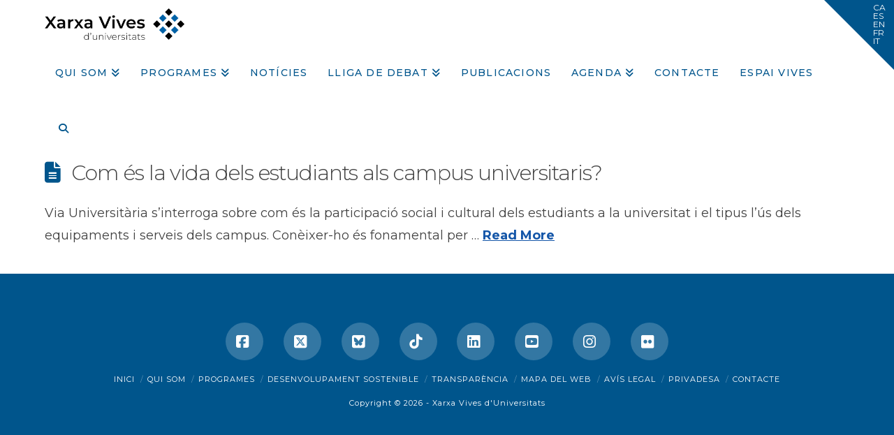

--- FILE ---
content_type: text/html; charset=utf-8
request_url: https://www.google.com/recaptcha/api2/anchor?ar=1&k=6LeU8YgUAAAAAF-piJFelvPTRZ8a_NJOJGdft1qw&co=aHR0cHM6Ly93d3cudml2ZXMub3JnOjQ0Mw..&hl=en&v=N67nZn4AqZkNcbeMu4prBgzg&size=invisible&anchor-ms=20000&execute-ms=30000&cb=j6b8hmxom605
body_size: 48732
content:
<!DOCTYPE HTML><html dir="ltr" lang="en"><head><meta http-equiv="Content-Type" content="text/html; charset=UTF-8">
<meta http-equiv="X-UA-Compatible" content="IE=edge">
<title>reCAPTCHA</title>
<style type="text/css">
/* cyrillic-ext */
@font-face {
  font-family: 'Roboto';
  font-style: normal;
  font-weight: 400;
  font-stretch: 100%;
  src: url(//fonts.gstatic.com/s/roboto/v48/KFO7CnqEu92Fr1ME7kSn66aGLdTylUAMa3GUBHMdazTgWw.woff2) format('woff2');
  unicode-range: U+0460-052F, U+1C80-1C8A, U+20B4, U+2DE0-2DFF, U+A640-A69F, U+FE2E-FE2F;
}
/* cyrillic */
@font-face {
  font-family: 'Roboto';
  font-style: normal;
  font-weight: 400;
  font-stretch: 100%;
  src: url(//fonts.gstatic.com/s/roboto/v48/KFO7CnqEu92Fr1ME7kSn66aGLdTylUAMa3iUBHMdazTgWw.woff2) format('woff2');
  unicode-range: U+0301, U+0400-045F, U+0490-0491, U+04B0-04B1, U+2116;
}
/* greek-ext */
@font-face {
  font-family: 'Roboto';
  font-style: normal;
  font-weight: 400;
  font-stretch: 100%;
  src: url(//fonts.gstatic.com/s/roboto/v48/KFO7CnqEu92Fr1ME7kSn66aGLdTylUAMa3CUBHMdazTgWw.woff2) format('woff2');
  unicode-range: U+1F00-1FFF;
}
/* greek */
@font-face {
  font-family: 'Roboto';
  font-style: normal;
  font-weight: 400;
  font-stretch: 100%;
  src: url(//fonts.gstatic.com/s/roboto/v48/KFO7CnqEu92Fr1ME7kSn66aGLdTylUAMa3-UBHMdazTgWw.woff2) format('woff2');
  unicode-range: U+0370-0377, U+037A-037F, U+0384-038A, U+038C, U+038E-03A1, U+03A3-03FF;
}
/* math */
@font-face {
  font-family: 'Roboto';
  font-style: normal;
  font-weight: 400;
  font-stretch: 100%;
  src: url(//fonts.gstatic.com/s/roboto/v48/KFO7CnqEu92Fr1ME7kSn66aGLdTylUAMawCUBHMdazTgWw.woff2) format('woff2');
  unicode-range: U+0302-0303, U+0305, U+0307-0308, U+0310, U+0312, U+0315, U+031A, U+0326-0327, U+032C, U+032F-0330, U+0332-0333, U+0338, U+033A, U+0346, U+034D, U+0391-03A1, U+03A3-03A9, U+03B1-03C9, U+03D1, U+03D5-03D6, U+03F0-03F1, U+03F4-03F5, U+2016-2017, U+2034-2038, U+203C, U+2040, U+2043, U+2047, U+2050, U+2057, U+205F, U+2070-2071, U+2074-208E, U+2090-209C, U+20D0-20DC, U+20E1, U+20E5-20EF, U+2100-2112, U+2114-2115, U+2117-2121, U+2123-214F, U+2190, U+2192, U+2194-21AE, U+21B0-21E5, U+21F1-21F2, U+21F4-2211, U+2213-2214, U+2216-22FF, U+2308-230B, U+2310, U+2319, U+231C-2321, U+2336-237A, U+237C, U+2395, U+239B-23B7, U+23D0, U+23DC-23E1, U+2474-2475, U+25AF, U+25B3, U+25B7, U+25BD, U+25C1, U+25CA, U+25CC, U+25FB, U+266D-266F, U+27C0-27FF, U+2900-2AFF, U+2B0E-2B11, U+2B30-2B4C, U+2BFE, U+3030, U+FF5B, U+FF5D, U+1D400-1D7FF, U+1EE00-1EEFF;
}
/* symbols */
@font-face {
  font-family: 'Roboto';
  font-style: normal;
  font-weight: 400;
  font-stretch: 100%;
  src: url(//fonts.gstatic.com/s/roboto/v48/KFO7CnqEu92Fr1ME7kSn66aGLdTylUAMaxKUBHMdazTgWw.woff2) format('woff2');
  unicode-range: U+0001-000C, U+000E-001F, U+007F-009F, U+20DD-20E0, U+20E2-20E4, U+2150-218F, U+2190, U+2192, U+2194-2199, U+21AF, U+21E6-21F0, U+21F3, U+2218-2219, U+2299, U+22C4-22C6, U+2300-243F, U+2440-244A, U+2460-24FF, U+25A0-27BF, U+2800-28FF, U+2921-2922, U+2981, U+29BF, U+29EB, U+2B00-2BFF, U+4DC0-4DFF, U+FFF9-FFFB, U+10140-1018E, U+10190-1019C, U+101A0, U+101D0-101FD, U+102E0-102FB, U+10E60-10E7E, U+1D2C0-1D2D3, U+1D2E0-1D37F, U+1F000-1F0FF, U+1F100-1F1AD, U+1F1E6-1F1FF, U+1F30D-1F30F, U+1F315, U+1F31C, U+1F31E, U+1F320-1F32C, U+1F336, U+1F378, U+1F37D, U+1F382, U+1F393-1F39F, U+1F3A7-1F3A8, U+1F3AC-1F3AF, U+1F3C2, U+1F3C4-1F3C6, U+1F3CA-1F3CE, U+1F3D4-1F3E0, U+1F3ED, U+1F3F1-1F3F3, U+1F3F5-1F3F7, U+1F408, U+1F415, U+1F41F, U+1F426, U+1F43F, U+1F441-1F442, U+1F444, U+1F446-1F449, U+1F44C-1F44E, U+1F453, U+1F46A, U+1F47D, U+1F4A3, U+1F4B0, U+1F4B3, U+1F4B9, U+1F4BB, U+1F4BF, U+1F4C8-1F4CB, U+1F4D6, U+1F4DA, U+1F4DF, U+1F4E3-1F4E6, U+1F4EA-1F4ED, U+1F4F7, U+1F4F9-1F4FB, U+1F4FD-1F4FE, U+1F503, U+1F507-1F50B, U+1F50D, U+1F512-1F513, U+1F53E-1F54A, U+1F54F-1F5FA, U+1F610, U+1F650-1F67F, U+1F687, U+1F68D, U+1F691, U+1F694, U+1F698, U+1F6AD, U+1F6B2, U+1F6B9-1F6BA, U+1F6BC, U+1F6C6-1F6CF, U+1F6D3-1F6D7, U+1F6E0-1F6EA, U+1F6F0-1F6F3, U+1F6F7-1F6FC, U+1F700-1F7FF, U+1F800-1F80B, U+1F810-1F847, U+1F850-1F859, U+1F860-1F887, U+1F890-1F8AD, U+1F8B0-1F8BB, U+1F8C0-1F8C1, U+1F900-1F90B, U+1F93B, U+1F946, U+1F984, U+1F996, U+1F9E9, U+1FA00-1FA6F, U+1FA70-1FA7C, U+1FA80-1FA89, U+1FA8F-1FAC6, U+1FACE-1FADC, U+1FADF-1FAE9, U+1FAF0-1FAF8, U+1FB00-1FBFF;
}
/* vietnamese */
@font-face {
  font-family: 'Roboto';
  font-style: normal;
  font-weight: 400;
  font-stretch: 100%;
  src: url(//fonts.gstatic.com/s/roboto/v48/KFO7CnqEu92Fr1ME7kSn66aGLdTylUAMa3OUBHMdazTgWw.woff2) format('woff2');
  unicode-range: U+0102-0103, U+0110-0111, U+0128-0129, U+0168-0169, U+01A0-01A1, U+01AF-01B0, U+0300-0301, U+0303-0304, U+0308-0309, U+0323, U+0329, U+1EA0-1EF9, U+20AB;
}
/* latin-ext */
@font-face {
  font-family: 'Roboto';
  font-style: normal;
  font-weight: 400;
  font-stretch: 100%;
  src: url(//fonts.gstatic.com/s/roboto/v48/KFO7CnqEu92Fr1ME7kSn66aGLdTylUAMa3KUBHMdazTgWw.woff2) format('woff2');
  unicode-range: U+0100-02BA, U+02BD-02C5, U+02C7-02CC, U+02CE-02D7, U+02DD-02FF, U+0304, U+0308, U+0329, U+1D00-1DBF, U+1E00-1E9F, U+1EF2-1EFF, U+2020, U+20A0-20AB, U+20AD-20C0, U+2113, U+2C60-2C7F, U+A720-A7FF;
}
/* latin */
@font-face {
  font-family: 'Roboto';
  font-style: normal;
  font-weight: 400;
  font-stretch: 100%;
  src: url(//fonts.gstatic.com/s/roboto/v48/KFO7CnqEu92Fr1ME7kSn66aGLdTylUAMa3yUBHMdazQ.woff2) format('woff2');
  unicode-range: U+0000-00FF, U+0131, U+0152-0153, U+02BB-02BC, U+02C6, U+02DA, U+02DC, U+0304, U+0308, U+0329, U+2000-206F, U+20AC, U+2122, U+2191, U+2193, U+2212, U+2215, U+FEFF, U+FFFD;
}
/* cyrillic-ext */
@font-face {
  font-family: 'Roboto';
  font-style: normal;
  font-weight: 500;
  font-stretch: 100%;
  src: url(//fonts.gstatic.com/s/roboto/v48/KFO7CnqEu92Fr1ME7kSn66aGLdTylUAMa3GUBHMdazTgWw.woff2) format('woff2');
  unicode-range: U+0460-052F, U+1C80-1C8A, U+20B4, U+2DE0-2DFF, U+A640-A69F, U+FE2E-FE2F;
}
/* cyrillic */
@font-face {
  font-family: 'Roboto';
  font-style: normal;
  font-weight: 500;
  font-stretch: 100%;
  src: url(//fonts.gstatic.com/s/roboto/v48/KFO7CnqEu92Fr1ME7kSn66aGLdTylUAMa3iUBHMdazTgWw.woff2) format('woff2');
  unicode-range: U+0301, U+0400-045F, U+0490-0491, U+04B0-04B1, U+2116;
}
/* greek-ext */
@font-face {
  font-family: 'Roboto';
  font-style: normal;
  font-weight: 500;
  font-stretch: 100%;
  src: url(//fonts.gstatic.com/s/roboto/v48/KFO7CnqEu92Fr1ME7kSn66aGLdTylUAMa3CUBHMdazTgWw.woff2) format('woff2');
  unicode-range: U+1F00-1FFF;
}
/* greek */
@font-face {
  font-family: 'Roboto';
  font-style: normal;
  font-weight: 500;
  font-stretch: 100%;
  src: url(//fonts.gstatic.com/s/roboto/v48/KFO7CnqEu92Fr1ME7kSn66aGLdTylUAMa3-UBHMdazTgWw.woff2) format('woff2');
  unicode-range: U+0370-0377, U+037A-037F, U+0384-038A, U+038C, U+038E-03A1, U+03A3-03FF;
}
/* math */
@font-face {
  font-family: 'Roboto';
  font-style: normal;
  font-weight: 500;
  font-stretch: 100%;
  src: url(//fonts.gstatic.com/s/roboto/v48/KFO7CnqEu92Fr1ME7kSn66aGLdTylUAMawCUBHMdazTgWw.woff2) format('woff2');
  unicode-range: U+0302-0303, U+0305, U+0307-0308, U+0310, U+0312, U+0315, U+031A, U+0326-0327, U+032C, U+032F-0330, U+0332-0333, U+0338, U+033A, U+0346, U+034D, U+0391-03A1, U+03A3-03A9, U+03B1-03C9, U+03D1, U+03D5-03D6, U+03F0-03F1, U+03F4-03F5, U+2016-2017, U+2034-2038, U+203C, U+2040, U+2043, U+2047, U+2050, U+2057, U+205F, U+2070-2071, U+2074-208E, U+2090-209C, U+20D0-20DC, U+20E1, U+20E5-20EF, U+2100-2112, U+2114-2115, U+2117-2121, U+2123-214F, U+2190, U+2192, U+2194-21AE, U+21B0-21E5, U+21F1-21F2, U+21F4-2211, U+2213-2214, U+2216-22FF, U+2308-230B, U+2310, U+2319, U+231C-2321, U+2336-237A, U+237C, U+2395, U+239B-23B7, U+23D0, U+23DC-23E1, U+2474-2475, U+25AF, U+25B3, U+25B7, U+25BD, U+25C1, U+25CA, U+25CC, U+25FB, U+266D-266F, U+27C0-27FF, U+2900-2AFF, U+2B0E-2B11, U+2B30-2B4C, U+2BFE, U+3030, U+FF5B, U+FF5D, U+1D400-1D7FF, U+1EE00-1EEFF;
}
/* symbols */
@font-face {
  font-family: 'Roboto';
  font-style: normal;
  font-weight: 500;
  font-stretch: 100%;
  src: url(//fonts.gstatic.com/s/roboto/v48/KFO7CnqEu92Fr1ME7kSn66aGLdTylUAMaxKUBHMdazTgWw.woff2) format('woff2');
  unicode-range: U+0001-000C, U+000E-001F, U+007F-009F, U+20DD-20E0, U+20E2-20E4, U+2150-218F, U+2190, U+2192, U+2194-2199, U+21AF, U+21E6-21F0, U+21F3, U+2218-2219, U+2299, U+22C4-22C6, U+2300-243F, U+2440-244A, U+2460-24FF, U+25A0-27BF, U+2800-28FF, U+2921-2922, U+2981, U+29BF, U+29EB, U+2B00-2BFF, U+4DC0-4DFF, U+FFF9-FFFB, U+10140-1018E, U+10190-1019C, U+101A0, U+101D0-101FD, U+102E0-102FB, U+10E60-10E7E, U+1D2C0-1D2D3, U+1D2E0-1D37F, U+1F000-1F0FF, U+1F100-1F1AD, U+1F1E6-1F1FF, U+1F30D-1F30F, U+1F315, U+1F31C, U+1F31E, U+1F320-1F32C, U+1F336, U+1F378, U+1F37D, U+1F382, U+1F393-1F39F, U+1F3A7-1F3A8, U+1F3AC-1F3AF, U+1F3C2, U+1F3C4-1F3C6, U+1F3CA-1F3CE, U+1F3D4-1F3E0, U+1F3ED, U+1F3F1-1F3F3, U+1F3F5-1F3F7, U+1F408, U+1F415, U+1F41F, U+1F426, U+1F43F, U+1F441-1F442, U+1F444, U+1F446-1F449, U+1F44C-1F44E, U+1F453, U+1F46A, U+1F47D, U+1F4A3, U+1F4B0, U+1F4B3, U+1F4B9, U+1F4BB, U+1F4BF, U+1F4C8-1F4CB, U+1F4D6, U+1F4DA, U+1F4DF, U+1F4E3-1F4E6, U+1F4EA-1F4ED, U+1F4F7, U+1F4F9-1F4FB, U+1F4FD-1F4FE, U+1F503, U+1F507-1F50B, U+1F50D, U+1F512-1F513, U+1F53E-1F54A, U+1F54F-1F5FA, U+1F610, U+1F650-1F67F, U+1F687, U+1F68D, U+1F691, U+1F694, U+1F698, U+1F6AD, U+1F6B2, U+1F6B9-1F6BA, U+1F6BC, U+1F6C6-1F6CF, U+1F6D3-1F6D7, U+1F6E0-1F6EA, U+1F6F0-1F6F3, U+1F6F7-1F6FC, U+1F700-1F7FF, U+1F800-1F80B, U+1F810-1F847, U+1F850-1F859, U+1F860-1F887, U+1F890-1F8AD, U+1F8B0-1F8BB, U+1F8C0-1F8C1, U+1F900-1F90B, U+1F93B, U+1F946, U+1F984, U+1F996, U+1F9E9, U+1FA00-1FA6F, U+1FA70-1FA7C, U+1FA80-1FA89, U+1FA8F-1FAC6, U+1FACE-1FADC, U+1FADF-1FAE9, U+1FAF0-1FAF8, U+1FB00-1FBFF;
}
/* vietnamese */
@font-face {
  font-family: 'Roboto';
  font-style: normal;
  font-weight: 500;
  font-stretch: 100%;
  src: url(//fonts.gstatic.com/s/roboto/v48/KFO7CnqEu92Fr1ME7kSn66aGLdTylUAMa3OUBHMdazTgWw.woff2) format('woff2');
  unicode-range: U+0102-0103, U+0110-0111, U+0128-0129, U+0168-0169, U+01A0-01A1, U+01AF-01B0, U+0300-0301, U+0303-0304, U+0308-0309, U+0323, U+0329, U+1EA0-1EF9, U+20AB;
}
/* latin-ext */
@font-face {
  font-family: 'Roboto';
  font-style: normal;
  font-weight: 500;
  font-stretch: 100%;
  src: url(//fonts.gstatic.com/s/roboto/v48/KFO7CnqEu92Fr1ME7kSn66aGLdTylUAMa3KUBHMdazTgWw.woff2) format('woff2');
  unicode-range: U+0100-02BA, U+02BD-02C5, U+02C7-02CC, U+02CE-02D7, U+02DD-02FF, U+0304, U+0308, U+0329, U+1D00-1DBF, U+1E00-1E9F, U+1EF2-1EFF, U+2020, U+20A0-20AB, U+20AD-20C0, U+2113, U+2C60-2C7F, U+A720-A7FF;
}
/* latin */
@font-face {
  font-family: 'Roboto';
  font-style: normal;
  font-weight: 500;
  font-stretch: 100%;
  src: url(//fonts.gstatic.com/s/roboto/v48/KFO7CnqEu92Fr1ME7kSn66aGLdTylUAMa3yUBHMdazQ.woff2) format('woff2');
  unicode-range: U+0000-00FF, U+0131, U+0152-0153, U+02BB-02BC, U+02C6, U+02DA, U+02DC, U+0304, U+0308, U+0329, U+2000-206F, U+20AC, U+2122, U+2191, U+2193, U+2212, U+2215, U+FEFF, U+FFFD;
}
/* cyrillic-ext */
@font-face {
  font-family: 'Roboto';
  font-style: normal;
  font-weight: 900;
  font-stretch: 100%;
  src: url(//fonts.gstatic.com/s/roboto/v48/KFO7CnqEu92Fr1ME7kSn66aGLdTylUAMa3GUBHMdazTgWw.woff2) format('woff2');
  unicode-range: U+0460-052F, U+1C80-1C8A, U+20B4, U+2DE0-2DFF, U+A640-A69F, U+FE2E-FE2F;
}
/* cyrillic */
@font-face {
  font-family: 'Roboto';
  font-style: normal;
  font-weight: 900;
  font-stretch: 100%;
  src: url(//fonts.gstatic.com/s/roboto/v48/KFO7CnqEu92Fr1ME7kSn66aGLdTylUAMa3iUBHMdazTgWw.woff2) format('woff2');
  unicode-range: U+0301, U+0400-045F, U+0490-0491, U+04B0-04B1, U+2116;
}
/* greek-ext */
@font-face {
  font-family: 'Roboto';
  font-style: normal;
  font-weight: 900;
  font-stretch: 100%;
  src: url(//fonts.gstatic.com/s/roboto/v48/KFO7CnqEu92Fr1ME7kSn66aGLdTylUAMa3CUBHMdazTgWw.woff2) format('woff2');
  unicode-range: U+1F00-1FFF;
}
/* greek */
@font-face {
  font-family: 'Roboto';
  font-style: normal;
  font-weight: 900;
  font-stretch: 100%;
  src: url(//fonts.gstatic.com/s/roboto/v48/KFO7CnqEu92Fr1ME7kSn66aGLdTylUAMa3-UBHMdazTgWw.woff2) format('woff2');
  unicode-range: U+0370-0377, U+037A-037F, U+0384-038A, U+038C, U+038E-03A1, U+03A3-03FF;
}
/* math */
@font-face {
  font-family: 'Roboto';
  font-style: normal;
  font-weight: 900;
  font-stretch: 100%;
  src: url(//fonts.gstatic.com/s/roboto/v48/KFO7CnqEu92Fr1ME7kSn66aGLdTylUAMawCUBHMdazTgWw.woff2) format('woff2');
  unicode-range: U+0302-0303, U+0305, U+0307-0308, U+0310, U+0312, U+0315, U+031A, U+0326-0327, U+032C, U+032F-0330, U+0332-0333, U+0338, U+033A, U+0346, U+034D, U+0391-03A1, U+03A3-03A9, U+03B1-03C9, U+03D1, U+03D5-03D6, U+03F0-03F1, U+03F4-03F5, U+2016-2017, U+2034-2038, U+203C, U+2040, U+2043, U+2047, U+2050, U+2057, U+205F, U+2070-2071, U+2074-208E, U+2090-209C, U+20D0-20DC, U+20E1, U+20E5-20EF, U+2100-2112, U+2114-2115, U+2117-2121, U+2123-214F, U+2190, U+2192, U+2194-21AE, U+21B0-21E5, U+21F1-21F2, U+21F4-2211, U+2213-2214, U+2216-22FF, U+2308-230B, U+2310, U+2319, U+231C-2321, U+2336-237A, U+237C, U+2395, U+239B-23B7, U+23D0, U+23DC-23E1, U+2474-2475, U+25AF, U+25B3, U+25B7, U+25BD, U+25C1, U+25CA, U+25CC, U+25FB, U+266D-266F, U+27C0-27FF, U+2900-2AFF, U+2B0E-2B11, U+2B30-2B4C, U+2BFE, U+3030, U+FF5B, U+FF5D, U+1D400-1D7FF, U+1EE00-1EEFF;
}
/* symbols */
@font-face {
  font-family: 'Roboto';
  font-style: normal;
  font-weight: 900;
  font-stretch: 100%;
  src: url(//fonts.gstatic.com/s/roboto/v48/KFO7CnqEu92Fr1ME7kSn66aGLdTylUAMaxKUBHMdazTgWw.woff2) format('woff2');
  unicode-range: U+0001-000C, U+000E-001F, U+007F-009F, U+20DD-20E0, U+20E2-20E4, U+2150-218F, U+2190, U+2192, U+2194-2199, U+21AF, U+21E6-21F0, U+21F3, U+2218-2219, U+2299, U+22C4-22C6, U+2300-243F, U+2440-244A, U+2460-24FF, U+25A0-27BF, U+2800-28FF, U+2921-2922, U+2981, U+29BF, U+29EB, U+2B00-2BFF, U+4DC0-4DFF, U+FFF9-FFFB, U+10140-1018E, U+10190-1019C, U+101A0, U+101D0-101FD, U+102E0-102FB, U+10E60-10E7E, U+1D2C0-1D2D3, U+1D2E0-1D37F, U+1F000-1F0FF, U+1F100-1F1AD, U+1F1E6-1F1FF, U+1F30D-1F30F, U+1F315, U+1F31C, U+1F31E, U+1F320-1F32C, U+1F336, U+1F378, U+1F37D, U+1F382, U+1F393-1F39F, U+1F3A7-1F3A8, U+1F3AC-1F3AF, U+1F3C2, U+1F3C4-1F3C6, U+1F3CA-1F3CE, U+1F3D4-1F3E0, U+1F3ED, U+1F3F1-1F3F3, U+1F3F5-1F3F7, U+1F408, U+1F415, U+1F41F, U+1F426, U+1F43F, U+1F441-1F442, U+1F444, U+1F446-1F449, U+1F44C-1F44E, U+1F453, U+1F46A, U+1F47D, U+1F4A3, U+1F4B0, U+1F4B3, U+1F4B9, U+1F4BB, U+1F4BF, U+1F4C8-1F4CB, U+1F4D6, U+1F4DA, U+1F4DF, U+1F4E3-1F4E6, U+1F4EA-1F4ED, U+1F4F7, U+1F4F9-1F4FB, U+1F4FD-1F4FE, U+1F503, U+1F507-1F50B, U+1F50D, U+1F512-1F513, U+1F53E-1F54A, U+1F54F-1F5FA, U+1F610, U+1F650-1F67F, U+1F687, U+1F68D, U+1F691, U+1F694, U+1F698, U+1F6AD, U+1F6B2, U+1F6B9-1F6BA, U+1F6BC, U+1F6C6-1F6CF, U+1F6D3-1F6D7, U+1F6E0-1F6EA, U+1F6F0-1F6F3, U+1F6F7-1F6FC, U+1F700-1F7FF, U+1F800-1F80B, U+1F810-1F847, U+1F850-1F859, U+1F860-1F887, U+1F890-1F8AD, U+1F8B0-1F8BB, U+1F8C0-1F8C1, U+1F900-1F90B, U+1F93B, U+1F946, U+1F984, U+1F996, U+1F9E9, U+1FA00-1FA6F, U+1FA70-1FA7C, U+1FA80-1FA89, U+1FA8F-1FAC6, U+1FACE-1FADC, U+1FADF-1FAE9, U+1FAF0-1FAF8, U+1FB00-1FBFF;
}
/* vietnamese */
@font-face {
  font-family: 'Roboto';
  font-style: normal;
  font-weight: 900;
  font-stretch: 100%;
  src: url(//fonts.gstatic.com/s/roboto/v48/KFO7CnqEu92Fr1ME7kSn66aGLdTylUAMa3OUBHMdazTgWw.woff2) format('woff2');
  unicode-range: U+0102-0103, U+0110-0111, U+0128-0129, U+0168-0169, U+01A0-01A1, U+01AF-01B0, U+0300-0301, U+0303-0304, U+0308-0309, U+0323, U+0329, U+1EA0-1EF9, U+20AB;
}
/* latin-ext */
@font-face {
  font-family: 'Roboto';
  font-style: normal;
  font-weight: 900;
  font-stretch: 100%;
  src: url(//fonts.gstatic.com/s/roboto/v48/KFO7CnqEu92Fr1ME7kSn66aGLdTylUAMa3KUBHMdazTgWw.woff2) format('woff2');
  unicode-range: U+0100-02BA, U+02BD-02C5, U+02C7-02CC, U+02CE-02D7, U+02DD-02FF, U+0304, U+0308, U+0329, U+1D00-1DBF, U+1E00-1E9F, U+1EF2-1EFF, U+2020, U+20A0-20AB, U+20AD-20C0, U+2113, U+2C60-2C7F, U+A720-A7FF;
}
/* latin */
@font-face {
  font-family: 'Roboto';
  font-style: normal;
  font-weight: 900;
  font-stretch: 100%;
  src: url(//fonts.gstatic.com/s/roboto/v48/KFO7CnqEu92Fr1ME7kSn66aGLdTylUAMa3yUBHMdazQ.woff2) format('woff2');
  unicode-range: U+0000-00FF, U+0131, U+0152-0153, U+02BB-02BC, U+02C6, U+02DA, U+02DC, U+0304, U+0308, U+0329, U+2000-206F, U+20AC, U+2122, U+2191, U+2193, U+2212, U+2215, U+FEFF, U+FFFD;
}

</style>
<link rel="stylesheet" type="text/css" href="https://www.gstatic.com/recaptcha/releases/N67nZn4AqZkNcbeMu4prBgzg/styles__ltr.css">
<script nonce="dWlLUXIQB_QrW2sh1St-Zg" type="text/javascript">window['__recaptcha_api'] = 'https://www.google.com/recaptcha/api2/';</script>
<script type="text/javascript" src="https://www.gstatic.com/recaptcha/releases/N67nZn4AqZkNcbeMu4prBgzg/recaptcha__en.js" nonce="dWlLUXIQB_QrW2sh1St-Zg">
      
    </script></head>
<body><div id="rc-anchor-alert" class="rc-anchor-alert"></div>
<input type="hidden" id="recaptcha-token" value="[base64]">
<script type="text/javascript" nonce="dWlLUXIQB_QrW2sh1St-Zg">
      recaptcha.anchor.Main.init("[\x22ainput\x22,[\x22bgdata\x22,\x22\x22,\[base64]/[base64]/[base64]/bmV3IHJbeF0oY1swXSk6RT09Mj9uZXcgclt4XShjWzBdLGNbMV0pOkU9PTM/bmV3IHJbeF0oY1swXSxjWzFdLGNbMl0pOkU9PTQ/[base64]/[base64]/[base64]/[base64]/[base64]/[base64]/[base64]/[base64]\x22,\[base64]\\u003d\x22,\x22N8KLwr0kw7Uowpk5RcKjbjlVwovDhMKxw5DCqlHDvMKwwqg6w5gzWX0KwoMFNGVMbsKBwpHDkBDCpMO4D8ONwpx3wqLDtQJKwobDiMKQwpJiE8OITcKhwrxzw4DDssK8GcKsFSIew4AmwpXCh8OlMcOawofCicKbwqHCmwY/[base64]/Cs8OIK8KSRcK8w4YBQ8Okw7/Dt8O0w41ocsKfw73DjxhoZ8KHwqDCmlzCoMKQWV50Z8ORF8KEw4t7IcKZwpojUnoiw7sQwpc7w4/[base64]/H8OAwpDDosKAwoDCvnDDvcO9DcKHw5rDsMKpb8K4McK2w6VaA3MWw6jCsEHCq8OPQ1bDnWTCj349w6HDgC1BGcKFwozCo1/CmQ5rw7ErwrPCh2/CqQLDhWTDvMKOBsOIw59RfsOYOUjDtMOgw5XDrHgoBsOQworDgljCjn19KcKHYlPDusKJfCDChyzDiMKYO8O6wqRbHz3CuwLCpCpLw7TDuEXDmMOswrwQHwlhWgx5Eh4DEMO0w4spWFLDl8OFw6vDmMOTw6LDpU/DvMKPw6PDlsOAw70/[base64]/[base64]/Cl8OFw4vCoQYkXHNXwpZVJzLCunbCmnJZJlZOTsK1aMKGwqjCv20IbxDCncKKw5XDhC/CpMK8w4PCiTlPw4lDfMOtBB1bZ8O6bcK4w4PDvwnCtHwgLC/Cu8KdHUN7TlUzwpTDvcKSC8OGw4Zbw4dULisnT8KHQMK1w5XDvsKJA8KQwr0JwojDm3fDuMKww7jDnUcZw5tCw6bCrsKQKm1JN8KTOMKGW8OPwp88w58wNQHDvHs/SsOwwoNswpjDpRjDuinDnTTDocOTw5bCk8OvRBo3a8O9w6XDoMOxw7PCqsOJL37CsmbDh8O9VsKLw4M7wpHCm8OAwqhyw4V/Xxsjw5nCnMO0DcOgw75qwqfDv0LCoxTCkMO3w6nDjsO+dcKwwq0cwo7CmcOGwohWwqfDrgDDsjbDh0guwobCq0bCkBROeMKjZMO7w7Zuw7/Ds8OGdcKRJHVYcsOMw4TDuMONw4HDn8Knw7zCvcO1A8K+QxfCnm7DoMOXworClcOQw7jCrMK5IcOQw40NUE9SB3XDgMOCH8OXwpx8w5wEw43DocK8w4I8wp/DqsK5e8OVw5hCw4ozOcOveybCiUnCm2F5w6LCiMKpMg7Cr2k7G0DCscKOZMO9wod6w4bDhsOLCAF8AMOjF2VibMOifUHDkAlFw7rCgFhHwqXCkjjCkTA3wqspwpPDl8OAw4nCigcoXcOef8K+Txt3dxfDo03CqMKDwpXDnjNDw6/DocKZK8K6HcO+cMKMwrHCrEDDmMOow5BHw7lFwq/ChjvCkDUeBcOOw5LCm8Kwwqc+SMOHworCm8OENgvDrzXDqQTDtEkpWETDg8OjwqVVJEbDowR2OHAvwohMw6nCq0tzR8Oiwr9iPsKxOyMtw5UKUsK7w5sBwoluNkdqbMOyw6RjdmXCqcKkBsOIwroQFcOiw5gVXjXDhRnCvy/DtCzDs2pYw7AFG8OSw50Uwp4lTW/[base64]/Dk8OIURLCtHDCiyzDtSYawqHCjRXDvxvDrWfCosK+w5HCv3IPccOtwr3DryVrwpDDpjXCpQ/DtcKbIMKranfCqsOvw4TDqHzDlzYpwrhtwqHDqcK5KsKnQ8O/WcOqwpp9w4lPwq06wqIww6XDn3fDhMK/w7rCrMKawofDmcOKw6MRLCfDhCRow5ZdJMO9woRjUcOjeTxVwpsWwp1wwrzCmXvDmQDCnlDDoHIBXQMvFMK1fhvCksOkwqYgNcOUGcOHw7fCk2XCuMO1dsO3wo1IwplhBSsMw6dzwocLEMO2YsOndks/woHDpMOPwoHClcOUFMOtw7rDisOURcK5BBPDjyjDpx/CvGvDrMOrwrnDicOWw5DCviNFJDUreMKPw53CpQ18wqdlSSLDpDPDlcOWwo3CqEHDjXTCu8OVw7TDtsOdwonDkxwkTsOgacK3Bi7Dti7DilnDosOLbR/[base64]/CtgM6wqTDrcOATcOywpo1XcK5wph7JsKdw7caKcOaJcONTXt2wqbDgn3DqcKKKMOwwr3CjMOXw5tbwpzCjTDDnsOLw4vClkPDp8KowrVZw7/DhQpFw4gkHGbDl8OJwqHCvQcBe8OKZcKnNRNXIEbDv8KEw6PCgMKrwrFVwoHDkMOHQCMvwr3CtmXCoMKGwp8OKsKKwobDm8KuLVrDicKHTHzCh2cRwqnDoBMlw4BVwo8Bw5gmw5bDq8OIAsK/w4cLdVQeWMO0woZiwqMIZxEfGlzDkELDtU1wwp7DkWMzG3s3w5VPw47Dg8O7JMKSw4/CncKdA8K/HcK/wpElwq/DkhB/wowAw6xhF8OLw4rClsONSHPCmMOkwod0F8O/wrXCqMKeFsOdwrBtNTLDiBghw5bCkBrDuMO9JMOfAh5jwr/CgyI9wo9YScK0E2zDp8K9w6Q4wo3CssKDdMOWw5khHsKdDMOaw78Rw6Bcw4rCrsOmwrwXw6rCrcObwo7Dg8KYKMOZw4UJQ3NsVMKrZmPCon7Cm2vDj8O6WX0vwqlTwq8Jw6/CqStZw7fClMK9wq8tNMOIwp3DgCQjwr9CaFjDk34dwoEVDTtvBCDDpQkYHERRwpRBw5VjwqLCvsKiw7nCpW3Cny0ow4rCg0kSXR/ClcORbSYLwqp8RiDDpMOKwofDrH3DtcKLwq1kw4rDnMOXFsKHw4sBw6HDncOESsKZJcKhw6PDrj/CjsOnIMKZwpZTwrMvfsKUw4wbwpsow67DvRTDn0TDiCx4ScKKSsK8CMKawqwBXmAPFsKydwTDrD9GKsKOwqQkKFgwwqzDgkbDmcK3W8OawqnDr3vDncO9w6/CunMPw7/CrlrDrsOlw5orTcKfFsO0w7XCr0hQCMOBw41lEsO9w6VCwpkmCUlsw6TCpsOwwrEtccOFwoXCpy5cHsOJw4oDL8K+wp1OCMOjwrfCsXPCucOkUMOQD33CsToxw5zCnlnDvkoww6VbajZiMxhow54MTh92w6LDrS1OJcOiRsOkLgVAIQTDtMK5wrxRwrHDhGVawo/[base64]/wpl9TjlYw50Mw5HDkcKzwrpmNVTDmsKYVcOrbMK4w6DCqMO7MR/DsD8BfsKVR8OXwp/DuWI2PHx7MMOFV8KAAsKGwoNNwpTCkcKVNB/CnsKPwo1Jwrk9w4/CoBo9w54ZWyUzw6HCkl52f2Ycw6TDnlcXY3jDvcO8eQvDqMOsw4o0w4hQOsOZTz9JTMOjMXR/w6dXwroMw5zClsOPw5g9aiNcw7EjF8KMwoHCjUFdWgJ+w7UbElTCtcKXwothwpoqwqfDhsKYw48fwpR7wprDiMKcw53ClU/[base64]/[base64]/[base64]/wo7DisOqdcKOw6XDqT93a2DCgmgfwqFTw5/CiSVqSxhVwq3CgQk7f1wVDsOBHcOVwpMVw6DDhRrDlGNXw7zDhw90w67CmllHKsOxwowBw4XDqcKSw5LCicKWHsOcw7LDunEvw4B6w7tCHMOcH8ODwq0RScKQwrQhwo9CX8Ouw557Ox/[base64]/UcKbF3HDhm7DhsKONmzDtcKgKcKMZT8Zb8O0Z8OTYWPDlyF+w688wrE/WcOIw47Cg8K7wqDCvMOPwpYlwqtkw7/CrWLCjsOJwrbCnBzDr8OwwoxVWcO0IWzCvMO3CcOsT8KswrnDoCjCpsK2MsOLBmcow4jDlcKyw5VYIsKKw5fDvzrDk8KQecKlw4dzwrfChMOZwqLDii9Gw5s/w6/DucOnH8Oyw7zCr8KTTcORLFFww6ZewrJGwr/DimfCmcO8KSsgw6jDm8O4SCASwpDCr8Okw4YiwqvDgsOew5nDpHdiV1nClBA+woHDhMOhPC/CtMOUeMOtO8O2wpLDqRRuw7LCsVQrV2vDucOsaUx4RzZbwq1xw5xMCsKkaMKSbDoKOQvDqcKEVjQ2woMtw41sNMOhUEV2wrnCszlmw4nCkFB1w6jCosKiei1jDHEcOV4Qw4bDgcK9wrB4w6/CilHDhcKYZ8KfbFXCjMKwJcOOw4XCjj/CgsO8dcKadFHCpjjCsMOSKRzCmjjDnsKIVMKzIUovYAVoKGvChcKsw5UgwohFMBM5w5jCgcKQwpfDrsKxw4LCqRYsOMKLEUPDhUxlw4DChMOnbsOiwrnCoyDDs8KXwqZWLsKmwo/DjcOcYzo8McKOw73CklIEJ2xuw47DpMK8w6Y6WQvCkcKfw6bCv8K2woXDlD0Bwq1Dw7/DnQ/Cr8OlYX9uL1Adw4NiV8Kpw5labXbCqcKwwrfDikwLJsKzYsKjw6Ukw45FLMK9MXjDogAQYcOOw7pCwr1AXmFIw4MIchfCiG/DksKEwoMQC8K/SBrDrcOswpTDoA7DrMOXwoXChcObX8KiKFHCkcKJw4DCriFbX13Dt0PDhh3DmcOlVHFvAsKPAsOSKGgsG2wyw7xnTzfCqVJCFntsAcOeZCTClMOLwoXDqwIiI8OUZA/CpSPDvsK/[base64]/DpcKVw5LDrBPDvz/DpcKpa0RpQ3LCgsOawr7CtUjDnQxSZiDDmsO0RcO6w5ViRsKzwqvDoMK8DsKIf8ObwpUNw49ew50Gw7PDolLCjFo8dsKjw6V0w4kRc3RGwqcswrLCvMKjw4jDhwVGWcKaw6HCmWNOw5DDk8OxU8OdbnTCumvDsCXCtcOPcn/DvMO/XMOYwp9eeQhvc0vDusKYTzzDkhgwCCkFB2TCr27Co8KgHcOhPsKwXXvDsBjCuD/[base64]/[base64]/wrhdwpzCgSLDpsOSw7PDlmweADkhWnE2w5ZFwpVBw5ktBsOVVsOibcKoe3ILKWXCnyMYZsOIfQ9qwqnCow1MwpLDkhXCkEzDucOPwr/CksOaZ8KURcKJaW7Dhk/DpsOBwqrDi8KUASvCm8OzQMKXwo7Djy/DiMK2EcKuOk4uaioZVMKbwq/Cqg7Cr8O2F8Kjw4rCrgnCkMOnwoshw4Qiw7U/[base64]/Dl8OkbmVfJ8KgwrYTTGTDi8Oew6PCiRdOwrYBZ1hGwrk2w5nCv8OKwpMfwo3CjcOHwq1vwqgewqhFC2/Djw8nEE9BwogDamo0KMKuwrrCvixIdjEbwp/Dh8KdA10qWno3wqjCm8Khw67CqsKewowJw6HCi8OhwrhUKMKGw47DrsK9worCtEk5w6TCl8KaK8ODC8KAwp7DmcOCdMKtXBAfAj7Cth41w6Qlw5/DsFTDqC3Ch8OLw5vDph7DqMOTQA7DlRZMwqYcO8OWBgTDpkHCmUNJGMOuEBPChipEw73CozwSw7/CgQHDtFR0wqJAcB95wpkxwo5BbCbDhURhZMO9w5FRwrHDuMKoXMO8bcKsw73Dl8OIeWVpw7rDrsK1w4xyw7nClHzCh8O9w65Fwpxmw5bDrMOJwq8nTxHChSUrwrpEw6PDt8OAwo0POG9Bwqdhw6/[base64]/[base64]/DoMKZOnxCBcOLFxfDi8O4RxzCisK1w7fDu8OmAMK7AcK8elt/[base64]/CgMKeJsOFwrxLMxU+B8O3wpPDo3DDs0FJCMKEw63CncO7w7rDoMKLbsOAw5XDrmPCkMK7wqrCpEovOMOIwqRnwpwxwoFPwqMPwp5ywoI2J1tjBsKsd8KAwqtuNcKkwq3DssKlw7jCpsKUE8KtegHDpsKEbTpeK8OwUTrDq8KXfcOUGQJtCMOSW1oLwqDDliYpTcK/w5Qpw73CkMKtwqjCq8O0w6fCowfCjVfCtcKpeBEZWQ4PwpHCiFfDlkHCqXLCl8K/w4E4wo8lw5ZzQ21PUBHCt1gywpACw55Uw4bDmi3DvQ/DssKoTE5ew7jDmcOww6fCg1rCkMK4V8OTw6tHwr4bcTVzZ8Kbw63DgcOAwpfChMKwZsO8YArCnDVZwrzClMOvOsKzw45NwoZZJcOOw5JlYHvCjsOwwrNjVMKXVRTCtcOfSwAHajw7W2LCgk9UHGTCqsKxJE5JY8OhBcKswqTDuWTDtMO9wrQBw5zChU/Cu8KRTjPCvsKEVsOKF3/DjTvDgEtYw7tjw7YCw47CsGrCjcO7BVDChMK0BknDoXTDlVsOw7jDui0GwpsXw4PCl284wrgaMsKtD8KCwpnDsjwgw7nCpMOrRMO/wpNdw54+w5HCoDYeNm/CkkTCi8KHw7fCpGfDrHUWaDQlFMKcwrBtwoXCusKswrTDv1/CuiUSw5E/U8K9wrbDncK5wp3CtgM8w4Fpc8KTw7TCkcOBUyMnwrQ/d8O0cMKZw5oeSQbDgk4vw73Cu8K8XUxSQDDDg8ONEMOJwrTCiMKyYsOBwpozbsO3JxTCsVDDmsKtYsOQw4DCusKqwppFeAcowrt1UR3CkcOFw7tKMiHDuRfCssKTwrlOcA4vwpLCljoiwrAeJh7DgsOMwpvCu25Bwr9awp/CohfCrQNiw7TDijHDh8OHw4UUVcOswrzDhGbCvX/[base64]/CvljDp8KyAcOicMKWwpDChMKnwqpPMsODwoVJYVXDv8O+OBbCkThALXPDpcOew5PCtcOMwrdhw4DCq8KHw6V7wrtTw6A8w6jCkiFRw6EIw4wWw7QTPMKDfsK/NcK2wok9RMKuwqN7DMOXwr85wp0Wwr8Uw6PCl8OFO8O5wrLCqT86wptZw7kxfwpJw4bDnsKHwr/DvzrChMO2JsKTw5g+LsKCwrV4X3nCk8OHwpzChBnClMKHbMKRw57DvmXDgsKYwooKwrTDqBVDRgwrc8Oxwqoawq/Ct8K+asOawrPCr8Kkw6bCrcOKNDwWP8KQVMKncwRYO0HCriZvwp0PXHnDncK6HMOPVMKAw6c7wpHCpjJ9w7nCksOuSMK7AjjDmsKfw6d2XwPCvcKGZVYkw7cAbsKcw6ETw5bDmAzCjSLDmUTDrsOzYcKhwrPDvXvDi8KTwqPDoWxXD8OAOMKPw4/Dv0vDl8KrOsK5w5PCsMOjfkBewonCkVTDsxbDk1ttW8O9bntsPcKZw5nCucO5YEfCpzHDlyvCt8K1w756woxhRMOdw7TDkMO1w5oNwrtEC8OjE0BBwokja0jDnMOOTcOlw4XCmFYtGyDDoD3DtsKaw7LClcOlwojCrwYOw57DjUTCqsKuw545wqPCoy9VVMKnMMK/[base64]/[base64]/w6zDvcKZFAnDkyRyZsOjUAjCjcKFEyXDocOUJsKFw61NwprDtR3DgXHCnh3CiF/[base64]/[base64]/wqkBX33Cm8O7wpbDphTDv8OHYMOsw4MCDRN5Hz/[base64]/[base64]/RHdLGsOjBxwHwp3CnsOTw61AZ8Oydm7DlhfDlSvCksKzPghOXcKtw43DiCnDr8O7wonDs3JQdk/[base64]/aQZ4WEnDmFNHwrHCqMKYa8OAacODw6LDsCPCtm9ew7/DoMK3JwTDm1c7U0LCk1hRETxLH2nCmWYPwpkvwodXTxQDwrZOFsOvScKoCcKOwrrCqMKuwqHCvH/Cmy9Kw5hfw6sGEyTClHHCpk0tMsKyw6UtQGLCk8OSbMKEJ8KJZcKSBcO9w5vDo0LCtl/Dkkx0XcKMTMOfc8OQwpduKTtNw7J4OGIRWMO/QW0YAMKpI0c5w4bDngoANEpUOMOFw4YEF1bDvcOjV8O3w6vDtD04NMOJwokPLsOzFlwJwpxAX2/[base64]/w4s1XcOfZ1bClUxDw6sveEJqw5PCoV5cQsKCTcO/ZMOtLcOXcFzCilrDmMONI8K3eTvDtEnChsK8FcO0wqJxfsKDScKjw5bCusO/[base64]/DgF0Iw4pEw5XDpMK/wqt4wrTCmsK7VcK0V8KuPsKDbF7Dnkdyw5LDsmQQairCpsOudWBbOMOGL8Kpw4p0Q23Dm8KJJcOfaizDrlvClcK5w4TCpkF3wrR6wodnw5rDvx3Cj8KeHBgVwq0GwoHDtcKzwoDCtMOMwrFdwq/DisKmw63Dg8KvwrTDoAfCtHBTeTk8wqzDhsKUw5g0dXARdxnDhAE6NcKyw7ghw4bDssKow6nDu8Oaw4gZw6EtJcOXwq0gw6trI8OCwpLCpWXCvcOSw4/DtcKFKsOQLcOCwpRFK8OSXcOVDmDCgcKgw6PDpQvCqcKcwqcOwr3Dp8K3wojCqzBawr7Dh8KDOMOhQMO/[base64]/CuMOswrXCjg/CjMOWw7HDvsKuwrdCwqo/FMOFwr3Ci8K9OcOZHsOMwpnChMOhElXCrhLDpmfCv8KWw79hWRlYHcOaw78uLsK0w6/[base64]/CrsOOwrR1NsK5w4jDm8KKQ8OsS8OAwoTCtsK5wqHDiRpOwqrClsOPYsKQQcK0WcKHJ0fCuXHDsMOSO8OkMB0JwqJPwrzCv0jDlHE7QsK4ME7Dm1MMw6AEVV3DiwzCg27CpTzDnMODw7LDncOJwo7CpyLDkXXDp8OMwrF5O8K2w58/w6rCtVRAwolUAC3Dg1vDg8K5wp4lEWDCrSvDhsK4dnvDpnA0cEQ+wqcoDMOJwqfCisK3acKYIGdqOlYXwqBiw4DCp8OdBlBFd8KWw59Ow7Z4czYTWlPCrMKKdB1MfyDDjsK0w5nDmX3Du8OMajRtPyPDi8OnEyjCt8Oaw7TDsj/[base64]/Dq8KZbMOzw7rDvMKCw4lgJ8KuwonDlMOuOMKgwoNRasKGbwHDisK/w7TCmj0Fw4LDr8KUfl7DgGPDmcKJw4Y3w50qb8OSw5YnTMKuYBHCiMO8OBnClUDDvS9xf8OsWEHDrHjCiT3DlmXCnWbDkEYJaMOQf8K4wr/Cm8Kzwq3DmljDnUfCuhTDh8KWw4YGbAzDqjjCmgbCqMKKE8O8w4BRwr4Ac8Kwc2lLw6NZfVtXwrTCqcOWHsOIJBHDv0/CrcO9w7PCoywcw4TDlivDmXYRNjLDmFESdD3DnMOIE8OIwpkLw5gZw7cgbSx/[base64]/DpWtmRsOmM3PCtsOtC8KJTlJxO8Omw7MRw7kDw53DmiHDsAdqw7A3Zh7CrsOjw5jCqcKCwrgtTgotw6dywrjCusOTw5IPw7EnwrbCrm0Uw4piw7lww5ljw45tw4TCpMKvAmTClSB1w7RffRghwqvCpsOXLMKaBk/DksKJVsKywrjDmMOMEMOyw6jCj8OtwqpEw7MXIMKKw44ywq8jKlZWQ0txGcKxeU3DpsKZWcOmZcKww6kLwq1fVgUPTsOqwpDDjyEENsOaw4LCrMOdwofDiy8tw6rClklSwoM/w51Zw7/DlsOEwqgLXsO0JxYxagHCvwNqw4weCAdow5jCnsOWwo3CtG01wo/Dn8OgKnrCgsOwwqLDt8O/w7PCtHrCo8K2WMOqD8KZwqLCscO6w4DCvcK1wpPCpMKKwoVtTCQwwqvDjGzCgyVLacKjOMKdw4HCl8OKw6shwoTDmcKtw6IDCAlgDyR4w65Pw5zDusKTYsKXGy7DjsKDw4LDlsOtGsOXZ8OTMsKMcsO4aCfDvl3CuyzDkUnCvsOGNA7DuH3DlcK/w68BwpzDjlN/wqHDscKGbMKiehtnc1Rtw6h9TsOHwonDnWFBDcKMwp12w78jCS7CiFNHV3E6AmnCh3VTOTHDlTTDv2NDw4/DiDNxw5DCucK5XWMUwozCo8Kpw68Vw4l+wr5YS8O3w6bCgH3DgH/[base64]/w5nCqgpPXsKZVzHDj8KrXTnDlHPCjXnCsMKVwrbCqcKsFwjCj8O3LTAVwokSOzt0w5wqS2vCmRnDrzYMNsOWW8Kuw4/DkVjCq8Ovw5zDlRzDjXDDs3zDpMKswotmw4wmXnQrGsOIwoLCsSXDvMOLwp3CnyhwAEpTFx/Dhk5Nw6jDmwJbwrBQAVvCgMKQw4bDlcOzT2HChg7CnMKNTcOTPWUKw7rDqcOTwpvCmloYOMOZFcO0wprCnGzChDvDhmzCix/[base64]/CpH/CgwTDrGjCmxh+wqoQRxsUNHdEw4MNCcKqwpzCt2bCn8KkU2/DhiPDuj3ChVALam8KHD9ww5BUNcKST8K+w457fFvCvcO3w5jCkhDDrcO3EiBDAmrDucKRwqM8w4IcwrLCs3ltR8KfE8K7RSrCq3wxw5XDoMO4wq5zwqJlRMOTw5xpw70qwpM1EsK3wrXDgMKMBMO7JXvCkRBGwoXCgE7Do8KVwrQnMMOfwr3ChktqD3/DpDtkG3fDpWZ3w7vCqcODw5Z1H20xPcOEwp3DpcOzb8Kvwp5xwq8wesOfwqAHEcKTCUseKG9Dwr3CiMOSwqHCk8OyGjQUwoQvesKWaSjCq2PCqMKTwokvDHM/w4t/w7VrS8OeMsO5w5MnU1pecjnCosOVRMOwWMKtK8O6w7gNwpIKwp/[base64]/[base64]/w78+X8KbwqjCnhHCo2fDtsOpbizDqsKVF8KFwr3CinMbHV7DjS/CuMOUw7Z8IsOeKMK1wqoyw6dRcQnCkMO+OcKxMwBdw5nCul5ewqZ9UmLCiz9/w6V6wq51w4MAYTrCmhvCuMO7w6DCisOcw5HCtmLCgcK0w49mw5k5wpQjWcKhOsOrXcKVK37CgsO3wo3DlwHCvcO4wrQMw4LDtVLDr8KIw7/DqMOgw5zDh8OGasOUcsOHQEUtwrkpw6VyLXvCm0jCrk3CisOLw7wCSMOeWTEUwqIWI8OoGRImw6jCn8OQw6PCpcOIw60CQsO4wqTDry3DpsOqc8OyGjbCu8OYUTvDt8KMw79BwpDCqsOLwpAlKTvCtcKkSSw+w53CkwxiwprDkgJrXH0mwptxwpcXbMK+LSrCgX/Do8KgwrLCripjw4HDqsKWw63CvcOfKcOfWEnClcKXw4bCvMOIw55Cwr7CjSMybk9swoPDrMK8IVgfHcK+w6ZvLkfCicOPNR3CiGhZw6IBw5ZMwoF/BjIjwr3DhcKFTnnDkksrw6XCnkJydsKyw7rChsOrw6x/w4d4fMOmKl3CkRHDoGsnOsKvwqNew4bDtg5Mw6xqUcKJw5DCv8KoInnDuGt6wqTCsm9CwptFTEfDjgjCncKgw5nCvCTCog3DiitYKsK/wrLCtsKYw6vCjhcow7nDm8Ovcz7Di8Ozw4bCt8KeeBoIw4jCulELe3U7w4HDksOLwonCtx94B17DsDbDm8KwAMKFDl5/w5vDrMK4DsKPwpZmw7Jsw7LCgUrCr0wGGS7DmsKaZ8KQw7gvwpHDhSbDmR05wpbCrFjCmMKKPFASGA1iShjDl3NewoPDi3fDncOzw6nDjDXDu8O6QsKmwovCncOHGMOtMxXDmQEAQsOXaGzDrsOETcKJVcKQw6nCh8OTwrBXwpzDpm3CsC9rWV5GVWLDpF/Cp8O+WMOWw6vDl8Kxw6bCr8OewrooZwcwYRIFeGpfTsOawozDmy7DglU4wohlw4/Ch8KUw7ADw53CssKObCwiw4cIdMK5ezjCqcK6IMOtODBNw6rDuwfDsMKnb0I1AMOow7LDiARSwrnDlMO5w494w6zCuEJRKcKqDMOpEWjCjsKCAFFDwqEzesORIxjDp3dWw7kzwqYVwpxcWCDCvyzCkVPDsCDDlknDgcOQSQVJbH8Ww7nDtCIWw7/Cg8OHw5I4wq/DncOZUGoCw5xuwpR3XMKWPlzCpBvDssO7QnpOFUDDvMOkTT7CiigWw6sKwr4dPDkZBkjCgsO3cH/Cu8KbWcKVasKmw7V9eMKQSWkcw43DpGvDkANcw7grVkJqwql0wprDjFnDki0aL0V5w5nDtMKJwr49woJlAcKswp98wqHCk8OTw53DoDrDpMKCw4DCokQvJB/CtsKBw7FfcsKvwr5mw6zCvQ9Bw6pQEm5hKsOlwphUwo3Cv8K7w5V9LcKUJsOSVcKfAG8Fw6wLw53CtMOvw73CrgTChmpgakIFw4LCuzM8w41sD8KrwoBxUsOWGQV4RUV6dMOgw7nCkQcme8KnwpR9GcObBcK2w5PDrVUtwozCqcKnwoszw4gXRMKUworCnTPCq8Kvwr/DrMKUQsKsWAXDlyvCu2DDg8KVwqXDsMO5w61Jw7gDw5zDthfDp8OGwqnCnXPDm8KiPUsUwrI9w79Bf8KcwqkXR8K0w6TDvyvDiiTDtDcnw4Ztwp7Duh/Ci8KPbsONwqrClcKSw7IPHTLDtyR3wqtlwpdkwqRrw4ldKcO4AQDDrsOLw6XCssO5akhiw6RLSmkFw7jDqHvCtEAZeMObMgzDrFrDjcK0wqzCqiozwpLDvMKRwrUQPMKmwq3Djk/DhFzDsUMNwpDDg37DlXIKBMK7MMKewr3DgAnDrRDDksKHwocFwotCBMOlw5ofw7QlfMOOwqcUPsO3WkRBQMOTKcOefSFpw4oRwonCg8OtwotkwrfCvRjDqwVsVhLCiTfChMK4w6lewrzDkyDCmCA8wpjDpMKuw67CrAozwqfDjEPCucKbasK5w7HDu8K7wq/[base64]/Cjl3Ct0XCskTCoMOcw40Sw45RwqPCrsONbMO+QRDCvcKLwrkHw4dow7lsw4BKw5YEwrVcw4YNBF4dw4EOAy86ezPCiUpvw5XDscKXw6nCnsKCYMOEN8OWw4Nvwpp/W3XCiR4zGnJFwqrCoAU1w47DvMKfw4AUeA9VwqzCt8KVCF/[base64]/FMOsw5QYQcOgw74VJjLDgAV4cy7CpVnDkx8Ew7fDigvCk8KlwonCl2QUXsKxZ20VLcO7Y8O9wq/DosOxw5dqw4rDqsOsB3PDhBBOwprDhi1bVcKFw4BTwprDrnzCs2B2LyEbwqjCmsOlw4Vnw6Q8w5fDnsOrAzTDg8OhwrwZwpg4HcOAbA3DqsOPwpnCs8OJwoLDj2AAw5XDsgIYwpQSRljCg8K3LGpoBz8eFcOYUsOYPHkjIcOrw5/CpGN8wq57Fg3ClTdHw6jCkSXDncOZNEVzw53DiCRLwrvCu1hgf3bDlhLCkSHCtsOzwoTCn8OQICHDrFjDusKcAjJow5rCgmhswoMyUcKYK8OvRElMwoFDesKEDWobwpYlwoXDpsKdGsO/eybCvwrCsnnDhkLDpMOmw63DjMOKwrllOcOZEStTbl4JHVvCl0/CminClFnDlXYbDsKnPsKUwqTCmRXDpHzDj8KGRy3DisKhK8OEw4nDjMKmBcK6CMKsw5NGGhg2wpTDnHHDq8KTw4bCvQvCoFDDrydlw4XClcO1w5McWMKRwrTCqBPDv8KPbwXDtcOJw6QPWz5HAMKuOUVNw5pUZMOnwo/CrMOBKMKFw5TDvsOJwrbChE9xwqdqwpQrw4fCpMO0bkPCtnrCp8KMST0QwoRKw41eF8K6VzNiwp7CgsOkw54QMSQFXMOuZ8K+eMKhSmctw7Bsw79eT8KCY8OhLcOvJMOYw4xbw77Cq8Kbw5/CsHIyFsKKw55Kw5/CiMKhwpkUwopnCk1HYMO2w5sRw7oYeHfDtznDn8OXKCjDpcOCwqrCrxDDjyxIUCQGRmjCj27Cm8KNIixJwq/DvsO+cSclWcOiIAxTwr1Xw44sMMOLw5vDgxoRwpB9N3fDkWDDosORwo5WMsOjEMKewoUxTVPCo8Kpw5zCiMKhw7DClsOsZiTCssOYAMKRw61HY3dyegLChMOKwrfDk8KNwr/Cki5tAyBMARvDgMK3R8OkCcK+w7rDmsKFwolTJ8KBYMOHw5rCmcONwo7CgXkKHcKlSQ0GAcOsw4ZcdsOAT8KNwoDDrsKnRWIqPWDDnMOHQ8K0LlIbcXDDsMOwN0EKG3U9w55fw7c/FsKMwqxtw43DlA18QHPCssKtw7sgwrgEIVYdw4/DrMK2L8KzT2fCjsObw5DCn8K3w6XDhcKCwpHCoi7DrMKswpo5wrvCjsK8C3jDuQ57T8KIwonDnsOEwoICw6Bje8OgwqdZOcOlGcO9wpXCviQHwoXDhMOYCcKKwot0HFoUwot0w7TCrMO2wr7CpC/CtsOcQAHDhcOKwq3DgkRRw6oIwrdieMK+w7Euw6fCgCoseQxhwpTDsG3DoXokwq0+w7nDsMKcFsKWwrINw6M0fMOuw6V+wq0Ww5vCiXLCtsKIwph7GD8/w65uQjPDr13Cl2YGHl5/w6RgQGYHwqAqE8ObcMKRw7bDs2nDt8KFwrPDncKVwrRnfjDCs0lpwqsYMsOZwoHCo298BH/CiMK5IMOMHgoqw5vCjlzCpUViwpdEw6LCtcOFR3NZfEtPQsOnWsK6VMKlw5rDgcOpwowbw7UjTEzDhMOsNylcwpLDksKOCAQPR8KyIC/[base64]/FQk3b8OZwp7CiQPDv8KrIjpewqEBw57Dgn/DuFtEDsOswrrCo8OpDxjDl8KyBmrDrcOrVnvCv8OPHQrCh18Rb8OubsOnw4bCh8KYwrHCnGzDs8OewqtAQMOlwqFOwpzCiVPCvQ3Ds8KNXyrCvArClsOZKVHCqsOcw5PCuQFqPMOsWC3DpsKLA8OxQcKowpU8w45sw7fDlcKxw5nCksKuwoF/[base64]/DqjzDucOvw4A1bB5dAsOZw7fCpCt2wrXCiMOVw5gxwpFfw7Mzwpg8EMKHwpXCmMO3w6EvMiRGScKOXD3Cg8KkIsKIw6Usw6Alw7t2aW8+wrTCgcOWw7jDiXp2w51wwrdnw6lqwrnCtUfCvijDssKQQifCqcOiW3HCnsKGMG3DqcOiSFFTZjZKwpjDog82w5Y/w5Fzw5kAwqFnbi/DlkkkFcOPw4nCkMOVJMKVDx7DlHMYw5UFworCk8OYbBRdw7PDjMKYYnDDucKvw4bCukjDocOPwpEuFcOOw5FdbRTCqcK1wpXCiWLCnijDu8KVImvCo8KDWyfCs8Ogw65/[base64]/wq7CtsOww4QML21qWcOlRcKow77Cj8KgJzHDrMKrw64ATcKAwrlHw5Rnw5LDocO1A8KqO0FFd8KkQx7Ck8KQCk95wog5wqtsUMOjasKlQixzw5cfw5LCk8KxQg/Dh8OswrzCvHx7GsOLeTMuLMO3SQnCiMOyJcKbeMK5dFLCqCnChsKGTWhmR1t/woIGThw0w6/CnlPDpA/[base64]/wrdMCzpfMQkVw4/CjcOww4nCgcK3TW7Dpn5NfMKUw5AvU8OLw7PDoTUjw6HCuMKiNDhBwokwVMKyBsKCwoBYGhDDr2xsdsOuJCTCtsKzQsKtWlzDk1vDkMOGQSExwr9Dwr3CgwfChjbCvW/CqMORwoLDtcKtPsOwwq5YFcOWwpEww6x1EMOpFRfDiDMPwqLCvcKuw5fDiTjCmhLDgD97HMOQPMKcEwXDocODw69bwr8EVTzDjRPCtcKuwqbCt8KHwqbDpsK4wq/CgHPDuiUodi/ClBE0w4/DssOyU0I8QyRNw6jCjsKdw6U5S8OIU8OLPz0DwpPDpcKPwo7Cq8KuHBPDmcKAwp99w4PCpUQ7UsKKwrsxLRrCqcK3PsO/[base64]/CuXXCl25ZwqXCri7Dk2jCrcKxH8OmwrNdw7HClXnCpjvCuMO8JC3DhsOxXMKHw6PDi3Nye1zCo8OWelnCom5Bw6XDlsKeaE7Dl8OvwpMYwqknPcKNK8Krf0PCh2vCrxYKw4BFT3fCocKPw5bCn8OrwqPCpcOZw4Mjwq9owpvDpsKYwp/Cm8KswqYpw4HCghLCsWxdwojDuMKFw4rDq8OJw5zDoMOiAUDCgsKXXhAOMMKGcsKpAwDDucKSwrNRwovDpMOlwqrDlAlzY8KhO8KHwovCg8KjHxfCn1l0wr/[base64]/w64zLBvDoi1Gw5Ujw5HCn8KcEQQtdcOhFnjDhHbDl1pGEwZEwodhwrLDmR/DpjLCikIowqjDq0bCgigbwrc6wpPCjnTDncK6w7NnGUgEOcKbw5HCvsO7w6fDicOCwq/Cu2Ahf8O7w6Rkw6/DjsK1MhZRwq3DllUsa8Kpw5zCmMOHP8O3wrEyMMKOKcKpcmF4w7oZRsOUw7TDv03CisONX34vXT0Hw5vCjRJawobDtjlYccKRwoFYSsOmw6rDiV3DlcOwwqfDmmx/DgrDj8KjcX3Dg2x/BTLDmsK8wq/Dv8O2w6nCiCvCg8K8Cj7CvsK5wrg/w4fDnmJQw6sCP8KlRsKbwpDDvMKlZG07w7XCnSpDcGx4a8OBw51FbMOIw7PColXDmUlhdsOIPQrCvsOvwpzDmcKxwrvCux9aeSY/TTlZB8K5w7dqZ17DkMK4IcOZZjbCowPCuhzCp8O/w63CqSHDuMOEwo7CiMObTcO5G8Oaa3zCtXxgdsK8w6LDmMOzwqfDrcKtw4Rewrtcw4/DjcKEZsKawqfCnVTCrMOYeE/DrcOXwrwFIQvCo8KmD8OyAMKaw5/Cr8KKSC7CjEvCksKQw5EYwrRow7R0ZRkuLAB5wp3CqhrDqCtGVHBsw4otOyQyA8ObFVZ7w440PQ4DwoQvSMObXsKMfh/DtkXCicOQw43DsRrCt8ODeUkuFXnDjMKcwrTDi8O7SMOvEMKKw7fCqkTDpMKCDUvCpcKCPMOzwrzDhcOyQxjDhRrDvH3DlsOTX8OwNcOgYcOpwoUFLcOpwobCi8O8eiXCvDEjwo/CvA4+wpB4w43DvsOPw7wadcOwwoTDm0nDlWfDm8KXKnR9ZsOvw6XDtMKZJGRJw5TDk8Kcwpt/E8Ogw4LDlW1/w6jDshgywqzDtzQ/wo5RTMKCwql5w49RCsK8VnbCnXZaIsKUw5nCh8KVw6jDicOJw419EQHCvMOnwqfDghBKf8KGw7NhTcOfwoJKTcOpw4PDmxA+w5xuwpHCnz5jbsOgwp/DhsOUC8OKwrnDusKlbsO0wr7ChQ1gRisoUC7Cg8Ofw6p+PsOQCAFyw47DkWLDoTLDklshS8KBw5IAUsK1w5I1wqnDrsObD07DmcO8d2/CsE/[base64]/[base64]/ZmLCssK+w4zDssKDbsObYcKbw6/CjcK8wqLDjC3CoMOOw5HDlcK7M2ktwonCo8OywrrDhA9mw7DDv8K2w5/Cijgrw60Ff8K2UT/CkcKEw5I+Y8OHOF7DvlNlPk5dY8KNwp5gJwvDrUrCtXt3Omk8FQ3DhsOqworCknHCkAInawV0wpQiFWoKwqPChMKWwqxHw6p0wqrDlcK6w7Ybw4QfwpDDkhXCrA3Ck8KHwrDCuSTCkWDDh8O6wpMrw5xAwrlFOsOkwpDDrgkgB8Ktw5I8dcOifMOJQsK/Ni1KMsK1KMOdcF03SHR6wphqw5rCkVs4dMO5IEIUw6FJOVrCoyjDqMO2wr0rwr/CqcK0wqTDg2fDum5gwpwPQ8ODw54Lw5PChcOCMcKhwqLCsxoqw6gJKcOXw659YG42wrHDhsKXKMKew5ISWH/CgsK/SMOuw7PCg8Olw61PMcOHwrfDoMKfW8K8UCzDu8Opwo/Chj3DjzLCkMKvwr/CnsOdccOCw5fCpcO+aHfClHnDvm/[base64]/Dik3Dk8Opwog6LMObX2NQLy9Uw6nDt3/[base64]/DjhPCkyZZBcKuHk7Dvw1Nw5ppw4IjwpjDm2QfwqBuwqzDmMKvw6lawp/DhcKwEXNefMKtM8OrPMKIwofCvVDCuTLCpSNOwoTCrG/[base64]/fwxaw6nDkMK1ERw2LF/[base64]\\u003d\x22],null,[\x22conf\x22,null,\x226LeU8YgUAAAAAF-piJFelvPTRZ8a_NJOJGdft1qw\x22,0,null,null,null,1,[21,125,63,73,95,87,41,43,42,83,102,105,109,121],[7059694,652],0,null,null,null,null,0,null,0,null,700,1,null,0,\[base64]/76lBhn6iwkZoQoZnOKMAhmv8xEZ\x22,0,0,null,null,1,null,0,0,null,null,null,0],\x22https://www.vives.org:443\x22,null,[3,1,1],null,null,null,1,3600,[\x22https://www.google.com/intl/en/policies/privacy/\x22,\x22https://www.google.com/intl/en/policies/terms/\x22],\x22HEQaSBbQv2fmG6g6w2O6g5K0xSMuHbTHPbUYbvdgtc8\\u003d\x22,1,0,null,1,1769889114873,0,0,[101,35,2,186,57],null,[63,78,67,18],\x22RC-ggcpy78vtTlaMQ\x22,null,null,null,null,null,\x220dAFcWeA5PPKomAWIv31D1j-VnKvE94qvc749m3q4JWKMOW38rW9kP-CmYiMSIxZmYD5qra7z2i6Jr_eI3TzD8E3dfdq9G-WE7dA\x22,1769971914960]");
    </script></body></html>